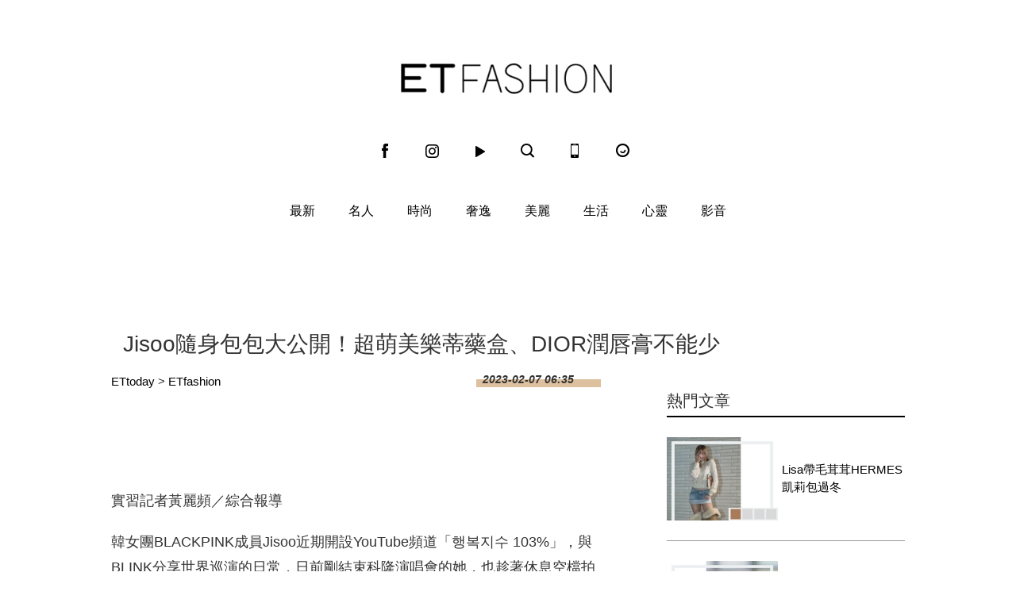

--- FILE ---
content_type: text/html; charset=utf-8
request_url: https://fashion.ettoday.net/news/2432992?redirect=1
body_size: 12435
content:

<!doctype html>
<html lang="zh-Hant-TW" prefix="og:http://ogp.me/ns#" itemscope itemtype="http://schema.org/NewsArticle">
<head>
<!--網頁基本meta data-->

    <title>Jisoo隨身包包大公開！超萌美樂蒂藥盒、DIOR潤唇膏不能少 | ET Fashion | ETtoday新聞雲</title>
    <link rel="canonical"  itemprop="mainEntityOfPage" href="https://fashion.ettoday.net/news/2432992"/>
    <meta property="og:url" itemprop="url" content="https://fashion.ettoday.net/news/2432992" />
    <meta property="og:title" itemprop="name" content="Jisoo隨身包包大公開！超萌美樂蒂藥盒、DIOR潤唇膏不能少 | ET Fashion | ETtoday新聞雲"/>
    <meta property="og:image" itemprop="image" content="https://cdn2.ettoday.net/images/6833/e6833870.jpg"/>
    <meta property="og:type" content="article"/>
    <meta name="description" content="韓女團BLACKPINK成員Jisoo近期開設YouTube頻道「행복지수 103%」，日前剛結束科隆演唱會的她，也趁著休息空檔拍攝VLOG，其中更公開展示包包裡的隨身小物，快一起來看看Jisoo的包包究竟有什麼東西呢！(Jisoo,BLACKPINK,DIOR,VLOG)" />
    <meta property="og:description" itemprop="description" content="韓女團BLACKPINK成員Jisoo近期開設YouTube頻道「행복지수 103%」，日前剛結束科隆演唱會的她，也趁著休息空檔拍攝VLOG，其中更公開展示包包裡的隨身小物，快一起來看看Jisoo的包包究竟有什麼東西呢！"/>

    <!-- 新聞資訊(系統站內頁專用) 開始 -->
    <meta name="section"  property="article:section" content="時尚"/>
	    <meta name="subsection" itemprop="articleSection" content="美麗"/>
    <meta name="pubdate" itemprop="dateCreated" itemprop="datePublished" property="article:published_time" content="2023-02-07T06:35:00+08:00"/>
    <meta name="lastmod" itemprop="dateModified" http-equiv="last-modified" content="2023-02-06T14:44:54+08:00"/>
    <meta name="author" content="ETtoday新聞雲"/>
    <meta property="article:author" content="https://www.facebook.com/ETFashion.tw"/>
    <meta name="source" itemprop="author" content="ET Fashion"/>
    <meta name="dcterms.rightsHolder" content="ETtoday新聞雲">
    <meta name="news_keywords" itemprop="keywords" content="Jisoo,BLACKPINK,DIOR,VLOG">
    <!-- 新聞資訊(系統站內頁專用) 結束 -->

    <meta name="popIn:isCrawling" content="yes"/>




	<!-- JSON-LD(系統站內頁專用) 開始 -->
	<script type="application/ld+json">
	{
	  "@context": "https://schema.org",
	  "@type": "NewsArticle",
	  "mainEntityOfPage":"https://fashion.ettoday.net/news/2432992",
	  "headline": "Jisoo隨身包包大公開！超萌美樂蒂藥盒、DIOR潤唇膏不能少",
	  "url": "https://fashion.ettoday.net/news/2432992",
	  "thumbnailUrl": "https://cdn2.ettoday.net/images/6833/e6833870.jpg",
	  "articleSection":"時尚",
	  "creator": ["2879-黃麗頻", "2879"],
	  "image":{
	  "@type":"ImageObject",
	  "url":"https://cdn2.ettoday.net/images/6833/e6833870.jpg"
	  },
	  "dateCreated": "2023-02-07T06:35:00+08:00",
	  "datePublished": "2023-02-07T06:35:00+08:00",
	  "dateModified": "2023-02-06T14:44:54+08:00",
	  "publisher": {
	  "@type": "Organization",
	  "name": "ETtoday新聞雲",
	  "logo": {
	  "@type": "ImageObject",
	  "url": "https://cdn2.ettoday.net/style/fashion2015/images/push.jpg"
	  }
	  },
	  "author":{
	  "@type":"Organization",
	  "name":"ETtoday新聞雲",
	  "url":"https://www.ettoday.net/"
	  },
	  "speakable":{
           "@type": "SpeakableSpecification",
           "xpath": [
               "/html/head/meta[@property='og:title']/@content",
               "/html/head/meta[@property='og:description']/@content"
               ]
       },
	  "keywords":["Jisoo","BLACKPINK","DIOR","VLOG"],
	  "description": "韓女團BLACKPINK成員Jisoo近期開設YouTube頻道「행복지수 103%」，日前剛結束科隆演唱會的她，也趁著休息空檔拍攝VLOG，其中更公開展示包包裡的隨身小物，快一起來看看Jisoo的包包究竟有什麼東西呢！(Jisoo,BLACKPINK,DIOR,VLOG)"
	}
	</script>
	<!-- JSON-LD(系統站內頁專用) 結束 -->






    <!-- ☆☆☆以下為所有網頁共用  開始☆☆☆ -->
    <!-- search頁或tag頁或編採不給搜尋引擎蒐錄 開始 -->
    <meta name="robots" content="noindex,nofollow,noarchive"/>
<!-- search頁或tag頁或編採不給搜尋引擎蒐錄 結束 -->

<meta http-equiv="Content-Type" content="text/html" charset="utf-8" />
<meta http-equiv="Content-Language" content="zh-TW" />
<link rel="apple-touch-icon" sizes="180x180" href="https://cdn2.ettoday.net/style/fashion2015/images/touch-icon.png" />
<link rel="shortcut icon" sizes="192x192" href="https://cdn2.ettoday.net/style/fashion2015/images/touch-icon.png" />
<link rel="alternate" type="application/rss+xml" title="ETtoday《時尚新聞》" href="https://feeds.feedburner.com/ettoday/fashion" />


<!-- ★社群分享專用 開始★ -->
<meta property="og:locale" content="zh_TW" />
<meta property="fb:app_id" content="146858218737386"/>
<meta property="og:site_name" name="application-name" content="ET Fashion"/>
<meta property="article:publisher" content="https://www.facebook.com/ETFashion.tw" />
<!-- ★社群分享專用 結束★-->


<!-- ★CSS、JS開始★ -->
<link rel="stylesheet" type="text/css" href="https://cdn2.ettoday.net/style/penname2016/css/pen_name.css">
<link rel="stylesheet" type="text/css" href="https://cdn2.ettoday.net/style/fashion2015/css/style.css">
<script src="https://cdn2.ettoday.net/style/fashion2015/js/jquery.3.5.1.min.js"></script>
<script src="https://cdn2.ettoday.net/style/fashion2015/js/glightbox.js"></script>
<script src="https://cdn2.ettoday.net/style/fashion2015/js/jquery_bxslider/jquery.bxslider.js"></script>
<script src="https://cdn2.ettoday.net/style/fashion2015/js/jquery.cookie.js"></script>
<script src="https://cdn2.ettoday.net/style/fashion2015/js/jquery.lazyload.min.js"></script>
<script src="https://cdn2.ettoday.net/style/fashion2015/js/common.js"></script>
<script src="https://cdn2.ettoday.net/style/penname2016/js/pen_name_m.js"></script>
<!-- ★CSS、JS結束★ -->

<!-- ★dns-prefetch 開始★ -->
<link rel="dns-prefetch" href="//ad.ettoday.net">
<link rel="dns-prefetch" href="//ad1.ettoday.net">
<link rel="dns-prefetch" href="//ad2.ettoday.net">
<link rel="dns-prefetch" href="//cache.ettoday.net">
<link rel="dns-prefetch" href="//static.ettoday.net">
<link rel="dns-prefetch" href="//cdn1.ettoday.net">
<link rel="dns-prefetch" href="//cdn2.ettoday.net">
<!-- ★dns-prefetch 結束★ -->

<!-- ★流量統計碼 開始★ -->
<!-- DFP code -->
<script type="text/javascript" src="https://cdn2.ettoday.net/dfp/dfp-gpt.js"></script>
<!-- ★流量統計碼 結束★ -->

<!-- Google Tag Manager 開始 -->
<!--GTM DataLayer 開始-->
<script>
    dataLayer = [{
        'csscode':'fashion',
        'page-id':'2432992',
        'category-id':'30',
        'category-name1':'時尚',
        'category-name2':'美麗',
        'dept-name':'時尚消費中心',
        'author-id':'2879',
        'author-name':'黃麗頻',
        'video-id':'', //影片ID
        'video-category-id':'', //影片類別ID
        'album-id':'', //圖集ID
        'album-category-id':'', //圖集類別ID
        'readtype':'PC'
    }];
</script>
<!--GTM DataLayer 結束-->
<script>
    (function(w,d,s,l,i){w[l]=w[l]||[];w[l].push({'gtm.start':
    new Date().getTime(),event:'gtm.js'});var f=d.getElementsByTagName(s)[0],
    j=d.createElement(s),dl=l!='dataLayer'?'&l='+l:'';j.async=true;j.src=
    'https://www.googletagmanager.com/gtm.js?id='+i+dl;f.parentNode.insertBefore(j,f);
    })(window,document,'script','dataLayer','GTM-KDZLGLS');
</script>
<!-- Google Tag Manager 結束 -->

<!-- Global site tag (gtag.js) - Google Analytics 開始 -->
<script async src="https://www.googletagmanager.com/gtag/js?id=G-JQNDWD28RZ"></script>
<script>
    window.dataLayer = window.dataLayer || [];
    function gtag() {dataLayer.push(arguments);}
    gtag('js', new Date());
</script>
<!-- Global site tag (gtag.js) - Google Analytics 結束 -->    <!-- ☆☆☆以上為所有網頁共用  結束☆☆☆ -->

	<!-- dmp.js 開始 -->
	<script>
	var dmp_event_property  ="fashion";
	var dmp_id              ="2432992";
	var dmp_name            ="Jisoo隨身包包大公開！超萌美樂蒂藥盒、DIOR潤唇膏不能少";
	var dmp_keywords        ="Jisoo,BLACKPINK,DIOR,VLOG";
	var dmp_publish_date    ="2023-02-07 06:35:00";
	var dmp_modified_date   ="2023-02-06 14:44:54";
	var dmp_category_id_list="30_161";
	var dmp_is_editor_rec   ="0";
	var dmp_et_token        ="bd81f7ca6448ece8a4acaa77fcde0c5a";
	var dmp_event_id        ="";
	</script>
	<script src="//cdn2.ettoday.net/jquery/dmp/news.js"></script>
	<!-- dmp.js 結束 -->

    <!-- BigData Start -->
        <!-- BigData End -->

</head>

<body id="fashion" class="news-page news-2432992">

<!--FB 開始-->
<div id="fb-root"></div><!--FB 結束-->
<!-- FB Quote 選取文字分享 開始-->
<div class="fb-quote"></div>
<!-- FB Quote 選取文字分享 結束-->

<!--wrapper 開始-->
<div class="wrapper">
<!-- 模組 新聞內頁 分享按鈕 開始 -->
    <div id="et_sticky_pc">
      <ul>
            <li><a class="btn logo" href="https://fashion.ettoday.net/" title="回首頁">回首頁</a></li>
            <li><a class="btn fb" href="javascript:;" onclick="window.open('//www.facebook.com/sharer/sharer.php?u='+encodeURIComponent('https://fashion.ettoday.net/news/2432992?from=pc-newsshare-fb-fixed'),'facebook-share-dialog','width=626,height=436');" title="facebook">facebook</a></li>
            <li><a class="btn line" href="javascript:;" onclick="window.open('https://social-plugins.line.me/lineit/share?url='+encodeURIComponent('https://fashion.ettoday.net/news/2432992')+'?from=pc-newsshare-line-fixed','LINE','width=626,height=500');return false;" title="LINE">LINE</a></li>
            <li><a class="btn twitter" href="javascript:;" onclick="window.open('https://twitter.com/intent/tweet?text='+encodeURIComponent('Jisoo隨身包包大公開！超萌美樂蒂藥盒、DIOR潤唇膏不能少')+'&url=https://fashion.ettoday.net/news/2432992?from=pc-newsshare-twitter-fixed','Twittes','width=626,height=436');return false;" title="Twitter">Twitter</a></li>
            <li><a class="btn link" href="javascript:;" title="複製連結">複製連結</a></li>
        </ul>
    </div>
<!-- 模組 新聞內頁 分享按鈕 結束 -->
    <!-- 轟天雷／凱旋門 start-->
        <div class="top-sky">
    <script language="JavaScript" type="text/javascript">
    <!-- <![CDATA[
        var ts = Math.random();
        document.write('<scr' + 'ipt language="JavaScript" type="text/javascript" src="//ad1.ettoday.net/ads.php?bid=fashion_thunder&rr='+ ts +'"></scr' + 'ipt>');
    // ]]> -->
    </script>
    </div>
	<!-- 雙門簾廣告 start -->
	<div class="twin-curtain">
    <script language="JavaScript" type="text/javascript">
    <!-- <![CDATA[
        var ts = Math.random();
        document.write('<scr' + 'ipt language="JavaScript" type="text/javascript" src="https://ad1.ettoday.net/ads.php?bid=fashion_curtain&rr='+ ts +'"></scr' + 'ipt>');
    // ]]> -->
    </script>
	</div>
	<!-- 雙門簾廣告  end -->    <!-- 轟天雷／凱旋門 end-->

    <!--header 開始-->
    <div class="header clearfix">
    <!--inner 開始-->
    <div class="inner">
        <!--topbar 開始-->
        <h2><a class="main_logo" href="/" title="回首頁">ET Fashion</a></h2>
        <!--選單 開始-->
		<div class="nav_2">
			<a href="https://www.facebook.com/ETFashion.tw/" target="_blank" title="Facebook"><em class="icon_1">fb</em></a>
			<a href="https://www.instagram.com/et.fashion/" target="_blank" title="Instagram"><em class="icon_2">ig</em></a>
			<a href="https://fashion.ettoday.net/video/"><em class="icon_3" title="影音">video</em></a>
			<a id="search" href="javascript:void(0)"><em class="icon_5" title="search">search</em></a>
			<a href="#" onclick="location.replace('https://www.ettoday.net/changeReadType.php?rtype=0&rurl=https%3A%2F%2Ffashion.ettoday.net%2Fnews%2F2432992%3Fredirect%3D1');"><em class="icon_6" title="手機板">mobile</em></a>
			<a href="https://www.ettoday.net/" target="_blank"><em class="icon_4" title="ETtoday">ETtoday</em></a>
		</div>
        <!--選單 結束-->
        <!-- 搜尋 開始 -->
		<div class="search_box">
			<div id="searchclose"></div>
			<form method="get" action="/search.phtml" id="search">
				<input class="keyword" type="text" name="keywords" placeholder="尋找時尚">
			</form>
		</div>
        <!-- 搜尋 結束 -->
    </div>
    <!--inner 結束-->
</div>

<script>
// 送出搜尋
$(function(){
	$('.keyword').keypress(function (e) {
		if (e.which == 13) {
			$( "#search" ).submit();
		}
	});
});
</script>


    <!--header 結束-->

    <!--主選單 nav_1 開始-->
    
<!--主選單 nav_1 開始-->
<div class="nav_1">
    <ul>
        
        <!--組-->
        <li class="">
            <a href="/focus/最新" >最新</a>
        </li>
        <!--組-->
        
        <!--組-->
        <li class="">
            <a href="/focus/名人" >名人</a>
        </li>
        <!--組-->
        
        <!--組-->
        <li class="">
            <a href="/focus/時尚" >時尚</a>
        </li>
        <!--組-->
        
        <!--組-->
        <li class="">
            <a href="/focus/奢逸" >奢逸</a>
        </li>
        <!--組-->
        
        <!--組-->
        <li class="">
            <a href="/focus/美麗" >美麗</a>
        </li>
        <!--組-->
        
        <!--組-->
        <li class="">
            <a href="/focus/生活" >生活</a>
        </li>
        <!--組-->
        
        <!--組-->
        <li class="">
            <a href="/focus/心靈" >心靈</a>
        </li>
        <!--組-->
                <li class="">
            <a href="/video">影音</a>
        </li>
    </ul>
</div>
<!--主選單 nav_1 結束-->    <!--主選單 nav_1 結束-->

    <!--container 開始-->
    <div class="container">

        <!--r3 開始-->
        <div class="r3">
            <!--c1 開始-->
            <div class="c1">
                <!--網站logo 列印時出現 開始--> 
                <div class="site_logo" style="display:none;">
                <img src="//cdn2.ettoday.net/style/fashion2015/images/logo_print.jpg"/>
                </div>
                <!--網站logo 列印時出現 結束-->
                <!--超級大橫幅 970x90 開始-->
                            <div class="ad ad_970x90">
                <script language="JavaScript" type="text/javascript">
                <!-- <![CDATA[
                    var ts = Math.random();
                    document.write('<scr' + 'ipt language="JavaScript" type="text/javascript" src="//ad.ettoday.net/ads.php?bid=fashion_970x90&rr='+ ts +'"></scr' + 'ipt>');
                // ]]> -->
                </script>
            </div>                <!--超級大橫幅 970x90 結束-->

                <!--麵包屑 開始-->
                <div class="menu_bread_crumb clearfix" style="display:none;" >
                    <a href="/">首頁</a><span>&gt;</span>
                    <em>最新</em>
                </div>

              <header><h1 class="title_article" itemprop="headline">Jisoo隨身包包大公開！超萌美樂蒂藥盒、DIOR潤唇膏不能少</h1></header>
            </div>
            <!--c1 結束-->
        </div>
        <!--r3 結束-->

        
        <!--r2 開始-->
        <div class="r2">
            <!--主欄 開始-->
            <div class="c1">


				<!-- breadcrumb_box-->
				<div class="breadcrumb_box clearfix">
					<!--麵包屑 開始-->
					<div class="part_breadcrumb" itemscope itemtype="//schema.org/BreadcrumbList">
						<!-- 第一層 開始 -->
						<div itemscope itemtype="//schema.org/ListItem" itemprop="itemListElement">
							<a itemscope itemtype="//schema.org/Thing" itemprop="item" href="https://www.ettoday.net/" id="https://www.ettoday.net/">
								<span itemprop="name">ETtoday</span>
							</a>
							<meta itemprop="position" content="1" />
						</div>
						<!-- 第一層 結束 -->
						&gt;
						<!-- 第二層 開始 -->
						<div itemscope itemtype="//schema.org/ListItem" itemprop="itemListElement">
							<a itemscope itemtype="//schema.org/Thing" itemprop="item" href="https://fashion.ettoday.net/" id="https://fashion.ettoday.net/">
								<span itemprop="name">ETfashion</span>
							</a>
							<meta itemprop="position" content="2" />
						</div>
						<!-- 第二層 結束 -->
					</div>
					<!--麵包屑 結束-->
					<!--時間-->
					<time class="date" itemprop="datePublished" datetime="2023-02-07T06:35:00+08:00">2023-02-07 06:35</time>
					<!--時間-->
				</div>
				<!-- breadcrumb_box 結束-->


              <!--文章 開始-->
              <div class="subject_article">
				<article>

<!--各頻道PC 文首分享 開始--> 
<!--模組 et_social_1 開始-->
<div class="et_social_1">
	<!-------成人警告 開始----------->
		<!-------成人警告 結束----------->

	<!-- menu 開始 -->
		<!-- <div class="menu">
	</div> -->
		<!-- menu 結束 -->
</div>
<!--模組 et_social_1 結束-->
 
<!--各頻道PC 文首分享 結束--> 

                  <!--本文 開始-->
                  <div class="story" itemprop="articleBody">
                                    <p>實習記者黃麗頻／綜合報導</p>
<p>韓女團BLACKPINK成員Jisoo近期開設YouTube頻道「행복지수 103%」，與BLINK分享世界巡演的日常，日前剛結束科隆演唱會的她，也趁著休息空檔拍攝VLOG，其中更公開展示包包裡的隨身小物，快一起來看看Jisoo的包包究竟有什麼東西呢！</p>
<p><img src="//cdn2.ettoday.net/images/6833/6833860.jpg" alt="▲Jisoo隨身包包大公開！（圖／翻攝自YouTube／행복지수 103%）" width="600" height="375" /></p>
<p><img src="//cdn2.ettoday.net/images/6833/6833862.jpg" alt="▲Jisoo隨身包包大公開！（圖／翻攝自YouTube／행복지수 103%）" width="600" height="375" /></p>
<p><strong>▲身為三麗鷗家族的狂粉，美樂蒂藥盒是「堅定取向」（圖／翻攝自YouTube／행복지수 103%，下同）</strong></p>
<p>身為三麗鷗家族的狂粉，美樂蒂藥盒絕對是Jisoo的堅定取向，更俏皮展示藥盒上的使用痕跡，針對藥盒，她分享道：「平常會從家裡準備一些常備藥，以便不時之需。」</p>
<p><img src="//cdn2.ettoday.net/images/6833/6833863.jpg" alt="▲Jisoo隨身包包大公開！（圖／翻攝自YouTube／행복지수 103%）" width="600" height="375" /></p>
<p><img src="//cdn2.ettoday.net/images/6833/6833864.jpg" alt="▲Jisoo隨身包包大公開！（圖／翻攝自YouTube／행복지수 103%）" width="600" height="375" /></p>
<p><strong>▲因為接髮的關係，Jisoo會隨身攜帶髮飾，方便整理頭髮。</strong></p>
<p>Jisoo包包裡的第二樣必需品則是「髮飾」，她提到：「最近因為接了髮，頭髮變很長。」自己也不太會整理，所以造型師就準備了一些橡皮筋，方便她紮起辮子，此外，Jisoo有時候會將頭髮紮成馬尾，而髮圈竟然也是「HELLO KITTY」，足以看出她對凱蒂貓的熱愛！</p>
<p><img src="//cdn2.ettoday.net/images/6833/6833865.jpg" alt="▲Jisoo隨身包包大公開！（圖／翻攝自YouTube／행복지수 103%）" width="600" height="375" /></p>
<p><img src="//cdn2.ettoday.net/images/6833/6833866.jpg" alt="▲Jisoo隨身包包大公開！（圖／翻攝自YouTube／행복지수 103%）" width="600" height="375" /></p>
<p><strong>▲Ros&eacute;在巴賽隆納買給Jisoo的「兔子鑰匙圈」，讓她愛不釋手。</strong></p>
<p>接下來，Jisoo分享團員Ros&eacute;在巴賽隆納買給她的「兔子鑰匙圈」，可愛的模樣讓Jisoo愛不釋手；而身為DIOR全球品牌大使，Jisoo的包包怎麼會少了經典的潤唇膏呢？她透露，平常會在包包放置「一深、一淺」兩隻唇膏，方便各場合使用，最後Jisoo也表示：「這次的包包比較小，下次背大包包的話，會再拍一次！」想必BLINK已經期待不已啦！</p>
<p><img src="//cdn2.ettoday.net/images/6833/6833867.jpg" alt="▲Jisoo隨身包包大公開！（圖／翻攝自YouTube／행복지수 103%）" width="600" height="375" /></p>
<p><strong>▲身為DIOR的全球品牌大使，Jisoo的包包不會缺少經典的潤唇膏！</strong></p>
<blockquote class="instagram-media" data-instgrm-permalink="https://www.instagram.com/reel/Cm8uKT3K3RH/?utm_source=ig_embed&amp;utm_campaign=loading" data-instgrm-version="14" style=" background:#FFF; border:0; border-radius:3px; box-shadow:0 0 1px 0 rgba(0,0,0,0.5),0 1px 10px 0 rgba(0,0,0,0.15); margin: 1px; max-width:540px; min-width:326px; padding:0; width:99.375%; width:-webkit-calc(100% - 2px); width:calc(100% - 2px);">
<div style="padding:16px;"><a href="https://www.instagram.com/reel/Cm8uKT3K3RH/?utm_source=ig_embed&amp;utm_campaign=loading" style=" background:#FFFFFF; line-height:0; padding:0 0; text-align:center; text-decoration:none; width:100%;" target="_blank">
<div style=" display: flex; flex-direction: row; align-items: center;">
<div style="background-color: #F4F4F4; border-radius: 50%; flex-grow: 0; height: 40px; margin-right: 14px; width: 40px;">&nbsp;</div>
<div style="display: flex; flex-direction: column; flex-grow: 1; justify-content: center;">
<div style=" background-color: #F4F4F4; border-radius: 4px; flex-grow: 0; height: 14px; margin-bottom: 6px; width: 100px;">&nbsp;</div>
<div style=" background-color: #F4F4F4; border-radius: 4px; flex-grow: 0; height: 14px; width: 60px;">&nbsp;</div>
</div>
</div>
<div style="padding: 19% 0;">&nbsp;</div>
<div style="display:block; height:50px; margin:0 auto 12px; width:50px;"><svg width="50px" height="50px" viewbox="" version="1.1" xmlns="https://www.w3.org/2000/svg" xmlns:xlink="https://www.w3.org/1999/xlink"><g stroke="none" stroke-width="1" fill="none" fill-rule="evenodd"><g transform="translate(-511.000000, -20.000000)" fill="#000000"><g>
<path d="M556.869,30.41 C554.814,30.41 553.148,32.076 553.148,34.131 C553.148,36.186 554.814,37.852 556.869,37.852 C558.924,37.852 560.59,36.186 560.59,34.131 C560.59,32.076 558.924,30.41 556.869,30.41 M541,60.657 C535.114,60.657 530.342,55.887 530.342,50 C530.342,44.114 535.114,39.342 541,39.342 C546.887,39.342 551.658,44.114 551.658,50 C551.658,55.887 546.887,60.657 541,60.657 M541,33.886 C532.1,33.886 524.886,41.1 524.886,50 C524.886,58.899 532.1,66.113 541,66.113 C549.9,66.113 557.115,58.899 557.115,50 C557.115,41.1 549.9,33.886 541,33.886 M565.378,62.101 C565.244,65.022 564.756,66.606 564.346,67.663 C563.803,69.06 563.154,70.057 562.106,71.106 C561.058,72.155 560.06,72.803 558.662,73.347 C557.607,73.757 556.021,74.244 553.102,74.378 C549.944,74.521 548.997,74.552 541,74.552 C533.003,74.552 532.056,74.521 528.898,74.378 C525.979,74.244 524.393,73.757 523.338,73.347 C521.94,72.803 520.942,72.155 519.894,71.106 C518.846,70.057 518.197,69.06 517.654,67.663 C517.244,66.606 516.755,65.022 516.623,62.101 C516.479,58.943 516.448,57.996 516.448,50 C516.448,42.003 516.479,41.056 516.623,37.899 C516.755,34.978 517.244,33.391 517.654,32.338 C518.197,30.938 518.846,29.942 519.894,28.894 C520.942,27.846 521.94,27.196 523.338,26.654 C524.393,26.244 525.979,25.756 528.898,25.623 C532.057,25.479 533.004,25.448 541,25.448 C548.997,25.448 549.943,25.479 553.102,25.623 C556.021,25.756 557.607,26.244 558.662,26.654 C560.06,27.196 561.058,27.846 562.106,28.894 C563.154,29.942 563.803,30.938 564.346,32.338 C564.756,33.391 565.244,34.978 565.378,37.899 C565.522,41.056 565.552,42.003 565.552,50 C565.552,57.996 565.522,58.943 565.378,62.101 M570.82,37.631 C570.674,34.438 570.167,32.258 569.425,30.349 C568.659,28.377 567.633,26.702 565.965,25.035 C564.297,23.368 562.623,22.342 560.652,21.575 C558.743,20.834 556.562,20.326 553.369,20.18 C550.169,20.033 549.148,20 541,20 C532.853,20 531.831,20.033 528.631,20.18 C525.438,20.326 523.257,20.834 521.349,21.575 C519.376,22.342 517.703,23.368 516.035,25.035 C514.368,26.702 513.342,28.377 512.574,30.349 C511.834,32.258 511.326,34.438 511.181,37.631 C511.035,40.831 511,41.851 511,50 C511,58.147 511.035,59.17 511.181,62.369 C511.326,65.562 511.834,67.743 512.574,69.651 C513.342,71.625 514.368,73.296 516.035,74.965 C517.703,76.634 519.376,77.658 521.349,78.425 C523.257,79.167 525.438,79.673 528.631,79.82 C531.831,79.965 532.853,80.001 541,80.001 C549.148,80.001 550.169,79.965 553.369,79.82 C556.562,79.673 558.743,79.167 560.652,78.425 C562.623,77.658 564.297,76.634 565.965,74.965 C567.633,73.296 568.659,71.625 569.425,69.651 C570.167,67.743 570.674,65.562 570.82,62.369 C570.966,59.17 571,58.147 571,50 C571,41.851 570.966,40.831 570.82,37.631"></path>
</g></g></g></svg></div>
<div style="padding-top: 8px;">
<div style=" color:#3897f0; font-family:Arial,sans-serif; font-size:14px; font-style:normal; font-weight:550; line-height:18px;">在 Instagram 查看這則貼文</div>
</div>
<div style="padding: 12.5% 0;">&nbsp;</div>
<div style="display: flex; flex-direction: row; margin-bottom: 14px; align-items: center;">
<div>
<div style="background-color: #F4F4F4; border-radius: 50%; height: 12.5px; width: 12.5px; transform: translateX(0px) translateY(7px);">&nbsp;</div>
<div style="background-color: #F4F4F4; height: 12.5px; transform: rotate(-45deg) translateX(3px) translateY(1px); width: 12.5px; flex-grow: 0; margin-right: 14px; margin-left: 2px;">&nbsp;</div>
<div style="background-color: #F4F4F4; border-radius: 50%; height: 12.5px; width: 12.5px; transform: translateX(9px) translateY(-18px);">&nbsp;</div>
</div>
<div style="margin-left: 8px;">
<div style=" background-color: #F4F4F4; border-radius: 50%; flex-grow: 0; height: 20px; width: 20px;">&nbsp;</div>
<div style=" width: 0; height: 0; border-top: 2px solid transparent; border-left: 6px solid #f4f4f4; border-bottom: 2px solid transparent; transform: translateX(16px) translateY(-4px) rotate(30deg)">&nbsp;</div>
</div>
<div style="margin-left: auto;">
<div style=" width: 0px; border-top: 8px solid #F4F4F4; border-right: 8px solid transparent; transform: translateY(16px);">&nbsp;</div>
<div style=" background-color: #F4F4F4; flex-grow: 0; height: 12px; width: 16px; transform: translateY(-4px);">&nbsp;</div>
<div style=" width: 0; height: 0; border-top: 8px solid #F4F4F4; border-left: 8px solid transparent; transform: translateY(-4px) translateX(8px);">&nbsp;</div>
</div>
</div>
<div style="display: flex; flex-direction: column; flex-grow: 1; justify-content: center; margin-bottom: 24px;">
<div style=" background-color: #F4F4F4; border-radius: 4px; flex-grow: 0; height: 14px; margin-bottom: 6px; width: 224px;">&nbsp;</div>
<div style=" background-color: #F4F4F4; border-radius: 4px; flex-grow: 0; height: 14px; width: 144px;">&nbsp;</div>
</div>
</a>
<p style=" color:#c9c8cd; font-family:Arial,sans-serif; font-size:14px; line-height:17px; margin-bottom:0; margin-top:8px; overflow:hidden; padding:8px 0 7px; text-align:center; text-overflow:ellipsis; white-space:nowrap;"><a href="https://www.instagram.com/reel/Cm8uKT3K3RH/?utm_source=ig_embed&amp;utm_campaign=loading" style=" color:#c9c8cd; font-family:Arial,sans-serif; font-size:14px; font-style:normal; font-weight:normal; line-height:17px; text-decoration:none;" target="_blank">Dior Beauty Official（@diorbeauty）分享的貼文</a></p>
</div>
</blockquote> <script async src="//www.instagram.com/embed.js"></script>                  </div>
                  <!--本文 結束-->
<img src="https://www.ettoday.net/source/et_track.php7" width="0" height="0" style="display:none;">
                    


                    

                  

                                                      <!--關鍵字 開始-->
                  <div class="part_keyword">
                      <p>關鍵字：</p>
                                            <a href="//fashion.ettoday.net/tag.phtml?tag=Jisoo" target="_blank">Jisoo</a>,                                            <a href="//fashion.ettoday.net/tag.phtml?tag=BLACKPINK" target="_blank">BLACKPINK</a>,                                            <a href="//fashion.ettoday.net/tag.phtml?tag=DIOR" target="_blank">DIOR</a>,                                            <a href="//fashion.ettoday.net/tag.phtml?tag=VLOG" target="_blank">VLOG</a>                                        </div>
                  <!--關鍵字 結束-->
                  
<!--各頻道PC 文末分享 開始--> 
<!--模組 et_social_2、et_social_3 共用 CSS 開始-->
<link rel="stylesheet" href="https://cdn2.ettoday.net/style/et_common/css/social_sharing_2.css">
<!--模組 et_social_2、et_social_3 共用 CSS 結束-->

<!--模組 et_social_2 開始-->
<div class="et_social_2">
	<p>分享給朋友：</p>
	<!-- menu 開始 -->
	<div class="menu">
				<a href="javascript:;" onclick="window.open('https://www.facebook.com/sharer/sharer.php?u='+encodeURIComponent('https://fashion.ettoday.net/news/2432992')+'?from=pc-newsshare-fb','facebook-share-dialog','width=626,height=436');return false;" class="facebook" title="分享到Facebook"></a>
		<a href="javascript:;" onclick="window.open('https://social-plugins.line.me/lineit/share?url='+encodeURIComponent('https://fashion.ettoday.net/news/2432992')+'?from=pc-newsshare-line','LINE','width=626,height=500');return false;" class="line" title="分享到LINE"></a>
		<a href="javascript:;" onclick="window.open('https://twitter.com/intent/tweet?text='+encodeURIComponent('Jisoo隨身包包大公開！超萌美樂蒂藥盒、DIOR潤唇膏不能少')+'&url=https://fashion.ettoday.net/news/2432992?from=pc-newsshare-twitter','Twittes','width=626,height=436');return false;" class="x" title="分享到X"></a>
				<a class="copy-link" title="複製連結"></a>
		<a class="print" onclick="window.print();" title="列印本頁"></a> 
				<a class="message scrollgo" title="點我留言" rel=".fb-comments"></a>
			</div>
	<!-- menu 結束 -->
</div>
<!--模組 et_social_2 結束-->

<!--模組 et_social_3 開始-->
<div class="et_social_3">
	<p>追蹤我們：</p>
	<!-- menu 開始 -->
	<div class="menu">
		<a href="https://www.facebook.com/ETFashion.tw" class="facebook" title="追蹤Facebook粉絲團" target="_blank"></a>
		<a href="https://www.youtube.com/user/ettoday" class="youtube" title="訂閱YouTube" target="_blank"></a>
		<a href="https://www.instagram.com/et.fashion" class="instagram" title="追蹤IG" target="_blank"></a>
		<a href="https://line.me/R/ti/p/%40ETtoday" class="line" title="加LINE好友" target="_blank"></a>
		<a href="https://twitter.com/ettodaytw" class="x" title="追蹤X" target="_blank"></a>
		<a href="https://t.me/ETtodaynews" class="telegram" title="追蹤Telegram" target="_blank"></a>
	</div>
	<!-- menu 結束 -->
</div>
<!--模組 et_social_3 結束-->
 
<!--各頻道PC 文末分享 結束--> 

<p class="note">※本文版權所有，非經授權，不得轉載。<a href="https://www.ettoday.net/member/clause_copyright.php" target="_blank">[ETtoday著作權聲明]</a>※</p> 

				</article>
              </div>
              <!--文章 結束-->

              <!-- 內頁橫幅 start-->
              <div class="ad ad_650x80">
                  <script language="JavaScript" type="text/javascript">
                        var ts = Math.random();
                        document.write('<scr' + 'ipt language="JavaScript" type="text/javascript" src="//ad.ettoday.net/ads.php?bid=fashion_banner_middle&rr='+ ts +'"></scr' + 'ipt>');
                 </script>
              </div>
              <!--  內頁橫幅 end-->


              
            </div>
            <!--主欄 結束-->
            <!--側欄 開始-->
            <div class="c2">
    <!--巨幅_上_300x250 開始-->
    <div class="ad ad_300x250">
        <script language="JavaScript" type="text/javascript">
        
            var ts = Math.random();
            document.write('<scr' + 'ipt language="JavaScript" type="text/javascript" src="//ad2.ettoday.net/ads.php?bid=fashion_300x250_top&rr='+ ts +'"></scr' + 'ipt>');
       
        </script>
    </div>
    <!--巨幅_上_300x250 結束-->

    <div class="sidebar-hot-news">
    <!--標題1-->
    <h3 class="part_title_1">
        <span>熱門文章</span>
    </h3>
    <!--標題1-->

    
            <!-- 熱門文章(1) start-->
        <script language="JavaScript" type="text/javascript">
        
            var ts = Math.random();
            document.write('<scr' + 'ipt language="JavaScript" type="text/javascript" src="//ad2.ettoday.net/ads.php?bid=fashion_140x105_1&rr='+ ts +'"></scr' + 'ipt>');
       
        </script>
        <!-- 熱門文章(1) end-->
                        <!--組-->

		<div class="part_pictxt_1">
			<a class="pic" href="https://fashion.ettoday.net/news/3094887" target="_blank">
				<img title="Lisa帶毛茸茸HERMES凱莉包過冬" alt="Lisa帶毛茸茸HERMES凱莉包過冬" src="https://cdn2.ettoday.net/style/misc/loading_300x225.gif" data-original="//cdn1.ettoday.net/img/paste/67/67462.jpg"/>
			</a>
			<h3>
				<a title="Lisa帶毛茸茸HERMES凱莉包過冬" href="https://fashion.ettoday.net/news/3094887" target="_blank" >Lisa帶毛茸茸HERMES凱莉包過冬</a>
			</h3>
		</div>

    <!--組-->
        <!--組-->

		<div class="part_pictxt_1">
			<a class="pic" href="https://fashion.ettoday.net/news/3095242" target="_blank">
				<img title="《黑白大廚》天菜孫鍾元戴52萬元名錶秀品味" alt="《黑白大廚》天菜孫鍾元戴52萬元名錶秀品味" src="https://cdn2.ettoday.net/style/misc/loading_300x225.gif" data-original="//cdn1.ettoday.net/img/paste/67/67472.jpg"/>
			</a>
			<h3>
				<a title="《黑白大廚》天菜孫鍾元戴52萬元名錶秀品味" href="https://fashion.ettoday.net/news/3095242" target="_blank" >《黑白大廚》天菜孫鍾元戴52萬元名錶秀品味</a>
			</h3>
		</div>

    <!--組-->
            <!-- 熱門文章(2) start-->
        <script language="JavaScript" type="text/javascript">
        
              var ts = Math.random();
              document.write('<scr' + 'ipt language="JavaScript" type="text/javascript" src="//ad2.ettoday.net/ads.php?bid=fashion_140x105_2&rr='+ ts +'"></scr' + 'ipt>');
       
        </script>
        <!-- 熱門文章(2) end-->
                        <!--組-->

		<div class="part_pictxt_1">
			<a class="pic" href="https://fashion.ettoday.net/news/3094852" target="_blank">
				<img title="30歲後該懂的5件事：人生沒有標準進度" alt="30歲後該懂的5件事：人生沒有標準進度" src="https://cdn2.ettoday.net/style/misc/loading_300x225.gif" data-original="//cdn1.ettoday.net/img/paste/67/67461.jpg"/>
			</a>
			<h3>
				<a title="30歲後該懂的5件事：人生沒有標準進度" href="https://fashion.ettoday.net/news/3094852" target="_blank" >30歲後該懂的5件事：人生沒有標準進度</a>
			</h3>
		</div>

    <!--組-->
            <!-- 熱門文章(3) start-->
        <script language="JavaScript" type="text/javascript">
        
              var ts = Math.random();
              document.write('<scr' + 'ipt language="JavaScript" type="text/javascript" src="//ad2.ettoday.net/ads.php?bid=fashion_140x105_3&rr='+ ts +'"></scr' + 'ipt>');
       
        </script>
        <!-- 熱門文章(3) end-->
                        <!--組-->

		<div class="part_pictxt_1">
			<a class="pic" href="https://fashion.ettoday.net/news/3094263" target="_blank">
				<img title="三宅一生BaoBao把地圖折進包裡" alt="三宅一生BaoBao把地圖折進包裡" src="https://cdn2.ettoday.net/style/misc/loading_300x225.gif" data-original="//cdn1.ettoday.net/img/paste/67/67473.jpg"/>
			</a>
			<h3>
				<a title="三宅一生BaoBao把地圖折進包裡" href="https://fashion.ettoday.net/news/3094263" target="_blank" >三宅一生BaoBao把地圖折進包裡</a>
			</h3>
		</div>

    <!--組-->
        <!--組-->

		<div class="part_pictxt_1">
			<a class="pic" href="https://fashion.ettoday.net/news/3094469" target="_blank">
				<img title="不想斷捨離了　2026居家關鍵字：混亂真實" alt="不想斷捨離了　2026居家關鍵字：混亂真實" src="https://cdn2.ettoday.net/style/misc/loading_300x225.gif" data-original="//cdn1.ettoday.net/img/paste/67/67474.jpg"/>
			</a>
			<h3>
				<a title="不想斷捨離了　2026居家關鍵字：混亂真實" href="https://fashion.ettoday.net/news/3094469" target="_blank" >不想斷捨離了　2026居家關鍵字：混亂真實</a>
			</h3>
		</div>

    <!--組-->
        <!--組-->

		<div class="part_pictxt_1">
			<a class="pic" href="https://fashion.ettoday.net/news/3077748" target="_blank">
				<img title="旅行打包必學「333時髦穿搭法」" alt="旅行打包必學「333時髦穿搭法」" src="https://cdn2.ettoday.net/style/misc/loading_300x225.gif" data-original="//cdn1.ettoday.net/img/paste/67/67464.jpg"/>
			</a>
			<h3>
				<a title="旅行打包必學「333時髦穿搭法」" href="https://fashion.ettoday.net/news/3077748" target="_blank" >旅行打包必學「333時髦穿搭法」</a>
			</h3>
		</div>

    <!--組-->
        <!--組-->

		<div class="part_pictxt_1">
			<a class="pic" href="https://fashion.ettoday.net/news/3078668" target="_blank">
				<img title="上掀式行李箱爆紅竟和去日本玩有關" alt="上掀式行李箱爆紅竟和去日本玩有關" src="https://cdn2.ettoday.net/style/misc/loading_300x225.gif" data-original="//cdn1.ettoday.net/img/paste/67/67468.jpg"/>
			</a>
			<h3>
				<a title="上掀式行李箱爆紅竟和去日本玩有關" href="https://fashion.ettoday.net/news/3078668" target="_blank" >上掀式行李箱爆紅竟和去日本玩有關</a>
			</h3>
		</div>

    <!--組-->
        <!--組-->

		<div class="part_pictxt_1">
			<a class="pic" href="https://fashion.ettoday.net/news/3078696" target="_blank">
				<img title="天冷做好3件事讓底妝貼膚不卡粉" alt="天冷做好3件事讓底妝貼膚不卡粉" src="https://cdn2.ettoday.net/style/misc/loading_300x225.gif" data-original="//cdn1.ettoday.net/img/paste/67/67463.jpg"/>
			</a>
			<h3>
				<a title="天冷做好3件事讓底妝貼膚不卡粉" href="https://fashion.ettoday.net/news/3078696" target="_blank" >天冷做好3件事讓底妝貼膚不卡粉</a>
			</h3>
		</div>

    <!--組-->
        <!--組-->

		<div class="part_pictxt_1">
			<a class="pic" href="https://fashion.ettoday.net/news/3078655" target="_blank">
				<img title="GD戴的雛菊耳環買得到了" alt="GD戴的雛菊耳環買得到了" src="https://cdn2.ettoday.net/style/misc/loading_300x225.gif" data-original="//cdn1.ettoday.net/img/paste/67/67476.jpg"/>
			</a>
			<h3>
				<a title="GD戴的雛菊耳環買得到了" href="https://fashion.ettoday.net/news/3078655" target="_blank" >GD戴的雛菊耳環買得到了</a>
			</h3>
		</div>

    <!--組-->
        <!--組-->

		<div class="part_pictxt_1">
			<a class="pic" href="https://fashion.ettoday.net/news/3096891" target="_blank">
				<img title="樂高智慧積木有大腦能對話" alt="樂高智慧積木有大腦能對話" src="https://cdn2.ettoday.net/style/misc/loading_300x225.gif" data-original="//cdn1.ettoday.net/img/paste/67/67465.jpg"/>
			</a>
			<h3>
				<a title="樂高智慧積木有大腦能對話" href="https://fashion.ettoday.net/news/3096891" target="_blank" >樂高智慧積木有大腦能對話</a>
			</h3>
		</div>

    <!--組-->
        </div>

    <!-- 大型摩天 start-->
                        <div class="ad ad_300x600">
                        <script language="JavaScript" type="text/javascript">
                            <!-- <![CDATA[
                                var ts = Math.random();
                                document.write('<scr' + 'ipt language="JavaScript" type="text/javascript" src="//ad2.ettoday.net/ads.php?bid=fashion_300x600&rr='+ ts +'"></scr' + 'ipt>');
                            // ]]> -->
                        </script>
                    </div>    <!-- 大型摩天 end-->
        <!--粉絲團  開始-->
    <div class="block block_z clearfix">
        <!--fb 開始-->
        <div class="fb-page" data-href="https://www.facebook.com/ETFashion.tw/" data-tabs="timeline" data-width="300" data-height="400" data-small-header="false" data-adapt-container-width="true" data-hide-cover="false" data-show-facepile="true">
            <div class="fb-xfbml-parse-ignore"><blockquote cite="https://www.facebook.com/ETFashion.tw/"><a href="https://www.facebook.com/ETFashion.tw/">ET Fashion</a></blockquote></div>
        </div>
        <!--fb 結束-->
    </div>
    <!--粉絲團  結束-->
    
</div>            <!--側欄 結束-->
        </div>
        <!--r2 結束-->
        <!--r1 開始-->
        <div class="r1">
            <!--c1 開始-->
            <div class="c1">
              <!--推薦閱讀 block_z 開始-->
              <div class="block block_z">
                  <!--title 開始-->
                  <div class="block_title">
                      <h3 class="part_title_1"><span>推薦閱讀</span></h3>
                  </div>
                  <!--title 結束-->
                  <!--content 開始-->
                  <div class="block_content">
                      <!--area_5 開始-->
                      <div class="area_5 recomm-news full clearfix">
                          <!--左 開始-->
                          <div class="box_1">
                              <!--圖文列表 開始-->
                              <div class="part_pictxt_3">
                                                                <!--組 開始-->
                                  <div class="item">
                                      <a class="pic" href="https://fashion.ettoday.net/news/3102253"><img title="趙麗穎產後大秀性感腹肌　38歲小男孩短髮被封「赫本」" alt="趙麗穎產後大秀性感腹肌　38歲小男孩短髮被封「赫本」" src="https://cdn2.ettoday.net/style/misc/loading_300x225.gif" data-original="https://cdn2.ettoday.net/images/8583/b8583857.jpg" width="400" height="268"/></a>
                                      <h3><a title="趙麗穎產後大秀性感腹肌　38歲小男孩短髮被封「赫本」" href="https://fashion.ettoday.net/news/3102253">趙麗穎產後大秀性感腹肌　38歲小男孩短髮被封「赫本」</a></h3>
                                  </div>
                                  <!--組 結束-->
                                                                        <!--組 開始-->
                                  <div class="item">
                                      <a class="pic" href="https://fashion.ettoday.net/news/3102944"><img title="如何分辨暖男與中央空調？3點判斷對方是否真的動心了" alt="如何分辨暖男與中央空調？3點判斷對方是否真的動心了" src="https://cdn2.ettoday.net/style/misc/loading_300x225.gif" data-original="https://cdn2.ettoday.net/images/8577/b8577942.jpg" width="400" height="268"/></a>
                                      <h3><a title="如何分辨暖男與中央空調？3點判斷對方是否真的動心了" href="https://fashion.ettoday.net/news/3102944">如何分辨暖男與中央空調？3點判斷對方是否真的動心了</a></h3>
                                  </div>
                                  <!--組 結束-->
                                                                        <!--組 開始-->
                                  <div class="item">
                                      <a class="pic" href="https://fashion.ettoday.net/news/3100839"><img title="「嘴硬心軟」星座Top 3 ！第一名說話很直卻超善良　心思比誰都單純" alt="「嘴硬心軟」星座Top 3 ！第一名說話很直卻超善良　心思比誰都單純" src="https://cdn2.ettoday.net/style/misc/loading_300x225.gif" data-original="https://cdn2.ettoday.net/images/8412/b8412210.jpg" width="400" height="268"/></a>
                                      <h3><a title="「嘴硬心軟」星座Top 3 ！第一名說話很直卻超善良　心思比誰都單純" href="https://fashion.ettoday.net/news/3100839">「嘴硬心軟」星座Top 3 ！第一名說話很直卻超善良　心思比誰都單純</a></h3>
                                  </div>
                                  <!--組 結束-->
                                                                    </div>
                              <!--圖文列表 結束-->
                          </div>
                          <!--左 結束-->
                          <!--右 開始-->
                          <div class="box_2 recomm-news">
                              <!--文字列表 開始-->
                              <div class="part_txt_2">
                                                                <a title="乾燥細紋OUT！3款明星乳霜推薦    養出肌膚澎潤感" href="https://fashion.ettoday.net/news/3102946">乾燥細紋OUT！3款明星乳霜推薦    養出肌膚澎潤感</a>
                                                                        <a title="白衣黃漬起死回生！「5大污漬」清潔秘訣一次學會" href="https://fashion.ettoday.net/news/3102817">白衣黃漬起死回生！「5大污漬」清潔秘訣一次學會</a>
                                                                        <a title="金卡戴珊出手！SKIMS與Nike首雙「分趾聯名鞋」連底部細節也美翻" href="https://fashion.ettoday.net/news/3102939">金卡戴珊出手！SKIMS與Nike首雙「分趾聯名鞋」連底部細節也美翻</a>
                                                                        <a title="《穿著Prada的惡魔2》、《奧德賽》　2026年最受矚目的5部電影" href="https://fashion.ettoday.net/news/3099908">《穿著Prada的惡魔2》、《奧德賽》　2026年最受矚目的5部電影</a>
                                                                        <a title="許光漢、邊佑錫雙男神飛米蘭看Prada秀！黑色系機場穿搭搶先帥一波　" href="https://fashion.ettoday.net/news/3102927">許光漢、邊佑錫雙男神飛米蘭看Prada秀！黑色系機場穿搭搶先帥一波　</a>
                                                                        <a title="勞力士汽水暱稱一籮筐　GMT-Master錶還被稱「皮蛋圈」" href="https://fashion.ettoday.net/news/3102698">勞力士汽水暱稱一籮筐　GMT-Master錶還被稱「皮蛋圈」</a>
                                                                        <a title="凱特王妃一條圍巾用20年　紅西裝曝光三次像新的" href="https://fashion.ettoday.net/news/3102382">凱特王妃一條圍巾用20年　紅西裝曝光三次像新的</a>
                                                                    </div>
                              <!--文字列表 結束-->
                          </div>
                          <!--右 結束-->
                      </div>
                      <!--area_5 結束-->
                  </div>
                  <!--content 結束-->
              </div>
              <!--推薦閱讀 block_z 結束-->

			<!--留言板 block_z 開始-->
			<div class="block block_z fb fb-comments">
			    <!--title 開始-->
			    <div class="block_title">
			        <h3>我想要說....</h3>
			    </div>
			    <!--title 結束-->
			    <!--et 留言版 開始-->
			    <div id="et_comments">
			        
			        <!--et_board 開始-->
			        <div class="et_board">
			            <!--留言 iframe 開始-->
			            <iframe id="et_comments_inner" class="et_comments_inner" src="https://media.ettoday.net/source/et_comments3.php7?news_id=2432992&title=Jisoo隨身包包大公開！超萌美樂蒂藥盒、DIOR潤唇膏不能少&url=2432992" scrolling="no" allowtransparency="true"></iframe>
			            <!--留言 iframe 結束-->
			        </div>
			        <!--et_board 開始-->

			        <!--btn_go 下載App按鈕 開始-->
			        <a class="btn_go gtmclick" href="https://www.ettoday.net/events/ad-source/app/redirect-et-comments.php?news_id=2432992" target="_blank">我也要留言，快前往新聞雲App！</a>
			        <!--btn_go 下載App按鈕 結束-->
			    </div>
			    <!--et 留言版 結束-->
			</div>
			<!--留言板 block_z 結束-->

            </div>
            <!--c1 結束-->
        </div>
        <!--r1 結束-->
    </div>
    <!--container 結束-->

    <!--footer_box 開始-->
        <div class="footer_box" itemscope itemprop="publisher" itemtype="//schema.org/Organization">
        <!--footer 開始-->
        <div class="footer">
            <!--footer_menu 開始-->
            <div class="footer_menu"> <a href="mailto:editor@ettoday.net">我要投稿</a> |<a href="https://smarturl.it/ettoday-104" target="_blank">人才招募</a> |<a href="https://www.ettoday.net/about-ettoday.htm" target="_blank">關於我們</a> |<a href="https://events.ettoday.net/adsales/index.php7" target="_blank">廣告刊登/合作提案</a> |<a itemprop="email" content="service@ettoday.net" href="mailto:service@ettoday.net">客服信箱</a> |<a href="https://www.ettoday.net/member/clause_member.php" target="_blank">服務條款</a> |<a href="https://www.ettoday.net/member/clause_privacy.php" target="_blank">隱私權政策</a> |<a href="https://www.ettoday.net/member/clause_copyright.php" target="_blank">著作權聲明</a> |<a href="https://www.ettoday.net/member/clause_duty.php" target="_blank">免責聲明</a> </div>
            <!--footer_menu 結束-->
            <address>
                電話：<span itemprop="telephone">+886-2-5555-6366</span>
                <span itemprop="name">東森新媒體控股股份有限公司</span> 版權所有，非經授權，不許轉載本網站內容 &copy; <a href="https://www.ettoday.net/" target="_top">ETtoday.net</a> All Rights Reserved.
            </address>
            <!--本區隱藏 開始-->
            <span class="footer_logo" itemprop="logo" itemscope itemtype="//schema.org/ImageObject">
                <link itemprop="url" href="//cdn2.ettoday.net/style/fashion2015/images/push.jpg">
            </span>
            <!--本區隱藏 結束-->
        </div>
        <!--footer 結束-->
    </div>

        <!--footer_box 結束-->

    <!--滾回上面 gototop 開始-->
    <div class="gototop">回到最上面</div>
    <!--滾回上面 gototop 結束-->

</div>
<!--wrapper 結束-->


</body>
</html>


--- FILE ---
content_type: application/javascript; charset=utf-8
request_url: https://fundingchoicesmessages.google.com/f/AGSKWxUqir2d9mfjZwQvzxuQB_EMsrBXU5YeJ4j6aaAQiRkR-E8v-QIU7GeiTV1awli0viYo0j9cu5sDdkQ_KkNuyNYYh6DRYDt-HW7xWm_Ow7qykPxhzvO3_Zh1qWSly2xivFJATcyv132U8YHlfNecKHECSQWE_F1-NCeWfZnnKu0ri_80MJqDNqVDdlpw/_/adbreak_?service=ad&/jquery.peelback./adsrule.?adunitname=
body_size: -1291
content:
window['6c5de22d-485e-4e2d-a727-afc6c81e8ace'] = true;

--- FILE ---
content_type: application/javascript;charset=UTF-8
request_url: https://tw.popin.cc/popin_discovery/recommend?mode=new&url=https%3A%2F%2Ffashion.ettoday.net%2Fnews%2F2432992&&device=pc&media=www.ettoday.net&extra=mac&agency=popin-tw&topn=50&ad=200&r_category=all&country=tw&redirect=false&uid=ad0d50b65f7128965a21768694153621&info=eyJ1c2VyX3RkX29zIjoiTWFjIiwidXNlcl90ZF9vc192ZXJzaW9uIjoiMTAuMTUuNyIsInVzZXJfdGRfYnJvd3NlciI6IkNocm9tZSIsInVzZXJfdGRfYnJvd3Nlcl92ZXJzaW9uIjoiMTMxLjAuMCIsInVzZXJfdGRfc2NyZWVuIjoiMTI4MHg3MjAiLCJ1c2VyX3RkX3ZpZXdwb3J0IjoiMTI4MHg3MjAiLCJ1c2VyX3RkX3VzZXJfYWdlbnQiOiJNb3ppbGxhLzUuMCAoTWFjaW50b3NoOyBJbnRlbCBNYWMgT1MgWCAxMF8xNV83KSBBcHBsZVdlYktpdC81MzcuMzYgKEtIVE1MLCBsaWtlIEdlY2tvKSBDaHJvbWUvMTMxLjAuMC4wIFNhZmFyaS81MzcuMzY7IENsYXVkZUJvdC8xLjA7ICtjbGF1ZGVib3RAYW50aHJvcGljLmNvbSkiLCJ1c2VyX3RkX3JlZmVycmVyIjoiIiwidXNlcl90ZF9wYXRoIjoiL25ld3MvMjQzMjk5MiIsInVzZXJfdGRfY2hhcnNldCI6InV0Zi04IiwidXNlcl90ZF9sYW5ndWFnZSI6ImVuLXVzQHBvc2l4IiwidXNlcl90ZF9jb2xvciI6IjI0LWJpdCIsInVzZXJfdGRfdGl0bGUiOiJKaXNvbyVFOSU5QSVBOCVFOCVCQSVBQiVFNSU4QyU4NSVFNSU4QyU4NSVFNSVBNCVBNyVFNSU4NSVBQyVFOSU5NiU4QiVFRiVCQyU4MSVFOCVCNiU4NSVFOCU5MCU4QyVFNyVCRSU4RSVFNiVBOCU4MiVFOCU5MiU4MiVFOCU5NyVBNSVFNyU5QiU5MiVFMyU4MCU4MURJT1IlRTYlQkQlQTQlRTUlOTQlODclRTglODYlOEYlRTQlQjglOEQlRTglODMlQkQlRTUlQjAlOTElMjAlN0MlMjBFVCUyMEZhc2hpb24lMjAlN0MlMjBFVHRvZGF5JUU2JTk2JUIwJUU4JTgxJTlFJUU5JTlCJUIyIiwidXNlcl90ZF91cmwiOiJodHRwczovL2Zhc2hpb24uZXR0b2RheS5uZXQvbmV3cy8yNDMyOTkyP3JlZGlyZWN0PTEiLCJ1c2VyX3RkX3BsYXRmb3JtIjoiTGludXggeDg2XzY0IiwidXNlcl90ZF9ob3N0IjoiZmFzaGlvbi5ldHRvZGF5Lm5ldCIsInVzZXJfZGV2aWNlIjoicGMiLCJ1c2VyX3RpbWUiOjE3Njg2OTQxNTM2MjQsImZydWl0X2JveF9wb3NpdGlvbiI6IiIsImZydWl0X3N0eWxlIjoiIn0=&alg=ltr&callback=_p6_a0dc9eaca5ed
body_size: 19315
content:
_p6_a0dc9eaca5ed({"author_name":null,"image":"","common_category":null,"image_url":null,"title":"","category":"","keyword":[],"url":"https://fashion.ettoday.net/news/2432992","pubdate":"","related":[],"hot":[],"share":0,"pop":[],"ad":[{"_id":"530206431","title":"75%男2週口碑有感！表現自己的時候 別忘記帶御瑪卡","image":"https://imageaws.popin.cc/ML/73f9e00e2afa4569a2ae7ba4c4b6a24b.png","origin_url":"","url":"https://trace.popin.cc/ju/ic?tn=6e22bb022cd37340eb88f5c2f2512e40&trackingid=6b1678633420146ab1f2f938edf3e3e4&acid=33395&data=[base64]&uid=ad0d50b65f7128965a21768694153621&mguid=&gprice=CkfJ5Ubxe3zT2h2eXzQMWbS-i-zN7TBiNtSOX3JNlUU&pb=d","imp":"","media":"三得利健康網路商店","campaign":"4277257","nid":"530206431","imptrackers":["https://trace.popin.cc/ju/ic?tn=6e22bb022cd37340eb88f5c2f2512e40&trackingid=6b1678633420146ab1f2f938edf3e3e4&acid=33395&data=[base64]&uid=ad0d50b65f7128965a21768694153621&mguid="],"clicktrackers":["https://trace.popin.cc/ju/ic?tn=6e22bb022cd37340eb88f5c2f2512e40&trackingid=6b1678633420146ab1f2f938edf3e3e4&acid=33395&data=[base64]&uid=ad0d50b65f7128965a21768694153621&mguid=&gprice=CkfJ5Ubxe3zT2h2eXzQMWbS-i-zN7TBiNtSOX3JNlUU&pb=d","https://a.popin.cc/popin_redirect/redirect?lp=&data=[base64]&token=6b1678633420146ab1f2f938edf3e3e4&t=1768694155154&uid=ad0d50b65f7128965a21768694153621&nc=1&crypto=xLoEwmTxOeTWx_HO6inlFnpUfFcpwZPU9gPlNBPczPk="],"score":9.507521801813438E-4,"score2":9.8208E-4,"privacy":"","trackingid":"6b1678633420146ab1f2f938edf3e3e4","c2":2.6871153386309743E-4,"c3":0.015228328295052052,"image_fit":true,"image_background":0,"c":6.09134,"userid":"4A_迪艾思_三得利_御瑪卡"},{"_id":"67a42ccb324ed151a58b4569","dsp":"breaktime","title":"踩著空氣，邁向極限，讓每一步都輕盈有力","image":"https://tpc.googlesyndication.com/pimgad/15298232671683187227?","origin_url":"https://tinyurl.com/2y4mq3nt","url":"https://a.popin.cc/popin_redirect/redirect?lp=https%3A%2F%2Ftinyurl.com%2F2y4mq3nt&data=eyJjIjoiMC4wIiwidHoiOiJ0dyIsInByaWNlIjoiMC4wMyIsIm5pZCI6IjY3YTQyY2NiMzI0ZWQxNTFhNThiNDU2OSIsImNhbXBhaWduIjoiNjdhNDJiMzczMjRlZDFmZTgzOGI0NTZjIiwibWVkaWEiOiJ3d3cuZXR0b2RheS5uZXQiLCJkZXZpY2UiOiJwYyJ9&token=63463528558602f816f3&t=1768694155154&uid=ad0d50b65f7128965a21768694153621&crypto=xLoEwmTxOeTWx_HO6inlFnpUfFcpwZPU9gPlNBPczPk=","imp":"https://a.popin.cc/popin_redirect/redirect?lp=&data=[base64]&token=63463528558602f816f3&t=1768694155154&uid=ad0d50b65f7128965a21768694153621&type=imp","media":"NIKE AIR MAX","campaign":"67a42b37324ed1fe838b456c","nid":"67a42ccb324ed151a58b4569","imptrackers":[],"clicktrackers":[],"score":9.179211986432051E-4,"score2":9.179211986432051E-4,"privacy":"","image_fit":true,"nurl":"https://internal-test.com/win-notice"},{"_id":"528944689","title":"20倍濃縮瑪卡年末回饋默默準備聖誕節的你千萬別錯過","image":"https://imageaws.popin.cc/ML/63b046f6440ed28857b71f8ead1deace.png","origin_url":"","url":"https://trace.popin.cc/ju/ic?tn=6e22bb022cd37340eb88f5c2f2512e40&trackingid=489ac87ad659051266f3b803b4ea605e&acid=33395&data=[base64]&uid=ad0d50b65f7128965a21768694153621&mguid=&gprice=6Y1XHn8eDvRWm0uK4jnJ6q9Uniqe3t1jofd_mQFyAvE&pb=d","imp":"","media":"三得利健康網路商店","campaign":"4277257","nid":"528944689","imptrackers":["https://trace.popin.cc/ju/ic?tn=6e22bb022cd37340eb88f5c2f2512e40&trackingid=489ac87ad659051266f3b803b4ea605e&acid=33395&data=[base64]&uid=ad0d50b65f7128965a21768694153621&mguid="],"clicktrackers":["https://trace.popin.cc/ju/ic?tn=6e22bb022cd37340eb88f5c2f2512e40&trackingid=489ac87ad659051266f3b803b4ea605e&acid=33395&data=[base64]&uid=ad0d50b65f7128965a21768694153621&mguid=&gprice=6Y1XHn8eDvRWm0uK4jnJ6q9Uniqe3t1jofd_mQFyAvE&pb=d","https://a.popin.cc/popin_redirect/redirect?lp=&data=[base64]&token=489ac87ad659051266f3b803b4ea605e&t=1768694155155&uid=ad0d50b65f7128965a21768694153621&nc=1&crypto=xLoEwmTxOeTWx_HO6inlFnpUfFcpwZPU9gPlNBPczPk="],"score":6.767832997596351E-4,"score2":6.99083E-4,"privacy":"","trackingid":"489ac87ad659051266f3b803b4ea605e","c2":1.9127476844005287E-4,"c3":0.015228328295052052,"image_fit":true,"image_background":0,"c":6.09134,"userid":"4A_迪艾思_三得利_御瑪卡"},{"_id":"530638642","title":"三得利御瑪卡6大優勢20倍濃縮瑪卡+鋅讓你無往不利","image":"https://imageaws.popin.cc/ML/ee383a8cbfa14901a725f6c2c42134eb.png","origin_url":"","url":"https://trace.popin.cc/ju/ic?tn=6e22bb022cd37340eb88f5c2f2512e40&trackingid=7b4483c293f9297dc7da669297860692&acid=33395&data=[base64]&uid=ad0d50b65f7128965a21768694153621&mguid=&gprice=6Y1XHn8eDvRWm0uK4jnJ6q9Uniqe3t1jofd_mQFyAvE&pb=d","imp":"","media":"三得利健康網路商店","campaign":"4277257","nid":"530638642","imptrackers":["https://trace.popin.cc/ju/ic?tn=6e22bb022cd37340eb88f5c2f2512e40&trackingid=7b4483c293f9297dc7da669297860692&acid=33395&data=[base64]&uid=ad0d50b65f7128965a21768694153621&mguid="],"clicktrackers":["https://trace.popin.cc/ju/ic?tn=6e22bb022cd37340eb88f5c2f2512e40&trackingid=7b4483c293f9297dc7da669297860692&acid=33395&data=[base64]&uid=ad0d50b65f7128965a21768694153621&mguid=&gprice=6Y1XHn8eDvRWm0uK4jnJ6q9Uniqe3t1jofd_mQFyAvE&pb=d","https://a.popin.cc/popin_redirect/redirect?lp=&data=[base64]&token=7b4483c293f9297dc7da669297860692&t=1768694155155&uid=ad0d50b65f7128965a21768694153621&nc=1&crypto=xLoEwmTxOeTWx_HO6inlFnpUfFcpwZPU9gPlNBPczPk="],"score":6.767832997596351E-4,"score2":6.99083E-4,"privacy":"","trackingid":"7b4483c293f9297dc7da669297860692","c2":1.9127476844005287E-4,"c3":0.015228328295052052,"image_fit":true,"image_background":0,"c":6.09134,"userid":"4A_迪艾思_三得利_御瑪卡"},{"_id":"661e6535324ed172b08b4568","dsp":"appier","title":"楓之谷世界 Artale 神木村開放","image":"https://cr.adsappier.com/i/ed29acf0-8e19-4aee-8def-33fe457d9502/4LEayMR_1764814050731_0.jpeg","origin_url":"https://tw.c.appier.net/xclk?bidobjid=txDIrBYxAnyU2WvsiiFsaQ&cid=UT1gSoEXQL-tBE-pl1JEBQ&crid=Lghxx3fuQTeO0YBHDT2Aeg&crpid=PKfN6SsFTDq0WAsY_BaJOA&soid=WYaH&partner_id=0ZbOxc8zecjd&bx=Cylxwnu_or6mKqGmo0ux7rdD20Gy7rdPK4lqU1u_uY3NZmNEUmQ93HtRUmtNCnz93HM1K4lEUHM12qM-uYSxJ4u_o1x1UDo121lWw8o1K4lWUyu_uqGxu1x1UD7muqa1ord9orI97yQxujR&ui=CylYc8Myuqa1or69orfVKquxonQVoPu_2qGxujR&consent=1&ddhh=orZW7M","url":"https://a.popin.cc/popin_redirect/redirect?lp=https%3A%2F%2Ftw.c.appier.net%2Fxclk%3Fbidobjid%3DtxDIrBYxAnyU2WvsiiFsaQ%26cid%3DUT1gSoEXQL-tBE-pl1JEBQ%26crid%3DLghxx3fuQTeO0YBHDT2Aeg%26crpid%3DPKfN6SsFTDq0WAsY_BaJOA%26soid%3DWYaH%26partner_id%3D0ZbOxc8zecjd%26bx%3DCylxwnu_or6mKqGmo0ux7rdD20Gy7rdPK4lqU1u_uY3NZmNEUmQ93HtRUmtNCnz93HM1K4lEUHM12qM-uYSxJ4u_o1x1UDo121lWw8o1K4lWUyu_uqGxu1x1UD7muqa1ord9orI97yQxujR%26ui%3DCylYc8Myuqa1or69orfVKquxonQVoPu_2qGxujR%26consent%3D1%26ddhh%3DorZW7M&data=[base64]&token=d19194fcafeb8a6c8f9e&t=1768694155154&uid=ad0d50b65f7128965a21768694153621&crypto=xLoEwmTxOeTWx_HO6inlFnpUfFcpwZPU9gPlNBPczPk=","imp":"https://a.popin.cc/popin_redirect/redirect?lp=&data=[base64]&token=d19194fcafeb8a6c8f9e&t=1768694155154&uid=ad0d50b65f7128965a21768694153621&type=imp","media":"Maplestory Worlds","campaign":"661e62fd324ed12b388b4567","nid":"661e6535324ed172b08b4568","imptrackers":["https://ss-jp2.appiersig.com/winshowimg?bidobjid=txDIrBYxAnyU2WvsiiFsaQ&cid=UT1gSoEXQL-tBE-pl1JEBQ&crid=Lghxx3fuQTeO0YBHDT2Aeg&crpid=PKfN6SsFTDq0WAsY_BaJOA&soid=WYaH&partner_id=0ZbOxc8zecjd&bx=Cylxwnu_or6mKqGmo0ux7rdD20Gy7rdPK4lqU1u_uY3NZmNEUmQ93HtRUmtNCnz93HM1K4lEUHM12qM-uYSxJ4u_o1x1UDo121lWw8o1K4lWUyu_uqGxu1x1UD7muqa1ord9orI97yQxujR&ui=CylYc8Myuqa1or69orfVKquxonQVoPu_2qGxujR&consent=1&ddhh=orZW7M&price=0.0186160205078125","https://vst.c.appier.net/w?cid=UT1gSoEXQL-tBE-pl1JEBQ&crid=Lghxx3fuQTeO0YBHDT2Aeg&crpid=PKfN6SsFTDq0WAsY_BaJOA&bidobjid=txDIrBYxAnyU2WvsiiFsaQ&partner_id=0ZbOxc8zecjd&tracking_ns=622d4f6d43bf814&consent=1&w=1","https://gocm.c.appier.net/popin","https://abr.ge/@maplestoryworlds/appier?click_id=UT1gSoEXQL-tBE-pl1JEBQ.txDIrBYxAnyU2WvsiiFsaQ&sub_id=appier_broad&sub_id_1=0ZbOxc8zecjd&sub_id_2=fashion.ettoday.net&campaign=1-1_gl_tw_250424&campaign_id=1-1_gl_tw_258751c1d2489a&ad_creative=gl_artale_upd_leafreriding&ad_creative_id=gl_artale_upaaac194db4ba&ad_group=appier_broad&ad_group_id=appier_broad1a7258a7b5f1&content=pc_tw&routing_short_id=51hrk8&term=gl_artale_upd_leafreriding&tracking_template_id=a84b223cbb93bf84fabe7c607274d288&ad_type=view&_atrk_c=UT1gSoEXQL-tBE-pl1JEBQ&_atrk_cr=Lghxx3fuQTeO0YBHDT2Aeg&_atrk_pt=0ZbOxc8zecjd&_atrk_bi=txDIrBYxAnyU2WvsiiFsaQ","https://mt-usw.appiersig.com/event?bidobjid=txDIrBYxAnyU2WvsiiFsaQ&cid=UT1gSoEXQL-tBE-pl1JEBQ&oid=TbOw08gTQ3SyhML0FPS_pA&partner_id=0ZbOxc8zecjd&s2s=0&event=show&loc=show&dm=&osv=10.15.7.0&adj=0&cn=03YSPcbgBU1zgJLtB3bSzKYzgJd&url=[base64]"],"clicktrackers":[],"score":5.696013286165913E-4,"score2":5.696013286165913E-4,"privacy":"","image_fit":true},{"_id":"496800436","title":"2026美肌新趨勢「外泌體＋矽谷電波X」聯手，開啟高階養膚新世代","image":"https://imageaws.popin.cc/ML/10f03ededc70e4070459041fa5089738.png","origin_url":"","url":"https://trace.popin.cc/ju/ic?tn=6e22bb022cd37340eb88f5c2f2512e40&trackingid=2abc4ce63cc08dc2e7772a918745b8b4&acid=24961&data=[base64]&uid=ad0d50b65f7128965a21768694153621&mguid=&gprice=LxmI55E-aYI29KzqfgWy_tPkkbpTRIsCEL6x9WXQgD0&pb=d","imp":"","media":"矽谷電波X","campaign":"4299028","nid":"496800436","imptrackers":["https://trace.popin.cc/ju/ic?tn=6e22bb022cd37340eb88f5c2f2512e40&trackingid=2abc4ce63cc08dc2e7772a918745b8b4&acid=24961&data=[base64]&uid=ad0d50b65f7128965a21768694153621&mguid="],"clicktrackers":["https://trace.popin.cc/ju/ic?tn=6e22bb022cd37340eb88f5c2f2512e40&trackingid=2abc4ce63cc08dc2e7772a918745b8b4&acid=24961&data=[base64]&uid=ad0d50b65f7128965a21768694153621&mguid=&gprice=LxmI55E-aYI29KzqfgWy_tPkkbpTRIsCEL6x9WXQgD0&pb=d","https://a.popin.cc/popin_redirect/redirect?lp=&data=eyJjIjoiNC44IiwidHoiOiJ0dyIsIm5pZCI6IjQ5NjgwMDQzNiIsImNhbXBhaWduIjoiNDI5OTAyOCIsIm1lZGlhIjoid3d3LmV0dG9kYXkubmV0IiwiZG1mIjoibSIsInBhZ2VfdHlwZSI6IiIsImNhdGVnb3J5IjoiIiwiZGV2aWNlIjoicGMiLCJwYiI6IiJ9&token=2abc4ce63cc08dc2e7772a918745b8b4&t=1768694155155&uid=ad0d50b65f7128965a21768694153621&nc=1&crypto=xLoEwmTxOeTWx_HO6inlFnpUfFcpwZPU9gPlNBPczPk="],"score":3.9241131241997016E-4,"score2":4.05341E-4,"privacy":"","trackingid":"2abc4ce63cc08dc2e7772a918745b8b4","c2":1.407437230227515E-4,"c3":0.0,"image_fit":true,"image_background":0,"c":4.8,"userid":"沃醫學_Sylfirm矽谷電波"},{"_id":"504135195","title":"想告別臉上肝斑？年底前聚會靠矽谷電波X養出好膚質，溫和除斑不怕復發","image":"https://imageaws.popin.cc/ML/3fb83d42f6f4bba2a8e4f13d924c7172.png","origin_url":"","url":"https://trace.popin.cc/ju/ic?tn=6e22bb022cd37340eb88f5c2f2512e40&trackingid=7a5d0e3e1011855d7cdf782c50c4b9d6&acid=24961&data=[base64]&uid=ad0d50b65f7128965a21768694153621&mguid=&gprice=s46qABUwzCiyEy7tXRyHLG3LzhFTJkUlo_lEnnqLAKA&pb=d","imp":"","media":"矽谷電波X","campaign":"4352427","nid":"504135195","imptrackers":["https://trace.popin.cc/ju/ic?tn=6e22bb022cd37340eb88f5c2f2512e40&trackingid=7a5d0e3e1011855d7cdf782c50c4b9d6&acid=24961&data=[base64]&uid=ad0d50b65f7128965a21768694153621&mguid="],"clicktrackers":["https://trace.popin.cc/ju/ic?tn=6e22bb022cd37340eb88f5c2f2512e40&trackingid=7a5d0e3e1011855d7cdf782c50c4b9d6&acid=24961&data=[base64]&uid=ad0d50b65f7128965a21768694153621&mguid=&gprice=s46qABUwzCiyEy7tXRyHLG3LzhFTJkUlo_lEnnqLAKA&pb=d","https://a.popin.cc/popin_redirect/redirect?lp=&data=eyJjIjoiNC44IiwidHoiOiJ0dyIsIm5pZCI6IjUwNDEzNTE5NSIsImNhbXBhaWduIjoiNDM1MjQyNyIsIm1lZGlhIjoid3d3LmV0dG9kYXkubmV0IiwiZG1mIjoibSIsInBhZ2VfdHlwZSI6IiIsImNhdGVnb3J5IjoiIiwiZGV2aWNlIjoicGMiLCJwYiI6IiJ9&token=7a5d0e3e1011855d7cdf782c50c4b9d6&t=1768694155155&uid=ad0d50b65f7128965a21768694153621&nc=1&crypto=xLoEwmTxOeTWx_HO6inlFnpUfFcpwZPU9gPlNBPczPk="],"score":3.1564250284011014E-4,"score2":3.2604300000000004E-4,"privacy":"","trackingid":"7a5d0e3e1011855d7cdf782c50c4b9d6","c2":1.1320652265567333E-4,"c3":0.0,"image_fit":true,"image_background":0,"c":4.8,"userid":"沃醫學_Sylfirm矽谷電波"},{"_id":"413565764","title":"不只對肝斑有用！皮膚科醫生大推「矽谷電波Ｘ」淡斑同步修復養膚","image":"https://imageaws.popin.cc/ML/78450fd832b8ca76140b531549f6e802.png","origin_url":"","url":"https://trace.popin.cc/ju/ic?tn=6e22bb022cd37340eb88f5c2f2512e40&trackingid=587c40d6ec072bc1651c9263a3c6e223&acid=24961&data=[base64]&uid=ad0d50b65f7128965a21768694153621&mguid=&gprice=fYI01MOwoPW2O34vHlPd8mcCMEbYqpo6l4cSs8KL_os&pb=d","imp":"","media":"矽谷電波X","campaign":"3645968","nid":"413565764","imptrackers":["https://trace.popin.cc/ju/ic?tn=6e22bb022cd37340eb88f5c2f2512e40&trackingid=587c40d6ec072bc1651c9263a3c6e223&acid=24961&data=[base64]&uid=ad0d50b65f7128965a21768694153621&mguid="],"clicktrackers":["https://trace.popin.cc/ju/ic?tn=6e22bb022cd37340eb88f5c2f2512e40&trackingid=587c40d6ec072bc1651c9263a3c6e223&acid=24961&data=[base64]&uid=ad0d50b65f7128965a21768694153621&mguid=&gprice=fYI01MOwoPW2O34vHlPd8mcCMEbYqpo6l4cSs8KL_os&pb=d","https://a.popin.cc/popin_redirect/redirect?lp=&data=eyJjIjoiNC4yIiwidHoiOiJ0dyIsIm5pZCI6IjQxMzU2NTc2NCIsImNhbXBhaWduIjoiMzY0NTk2OCIsIm1lZGlhIjoid3d3LmV0dG9kYXkubmV0IiwiZG1mIjoibSIsInBhZ2VfdHlwZSI6IiIsImNhdGVnb3J5IjoiIiwiZGV2aWNlIjoicGMiLCJwYiI6IiJ9&token=587c40d6ec072bc1651c9263a3c6e223&t=1768694155156&uid=ad0d50b65f7128965a21768694153621&nc=1&crypto=xLoEwmTxOeTWx_HO6inlFnpUfFcpwZPU9gPlNBPczPk="],"score":3.1197081804553735E-4,"score2":3.2225E-4,"privacy":"","trackingid":"587c40d6ec072bc1651c9263a3c6e223","c2":1.2787814193870872E-4,"c3":0.0,"image_fit":true,"image_background":0,"c":4.2,"userid":"沃醫學_Sylfirm矽谷電波"}],"ad_video":[],"ad_image":[],"ad_wave":[],"ad_vast_wave":[],"ad_reserved":[],"ad_reserved_video":[],"ad_reserved_image":[],"ad_reserved_wave":[],"recommend":[],"cookie":[],"cf":[],"e_ranking":[],"time":1768694154,"logid":"ac5950ce-d13d-45c6-a2dd-4ce1675735a2","alg":"ltr","safe_image":null,"safe_text":null,"identity":null,"ip":"18.191.201.132","comment_like":[],"comment_comments":[],"article_wave":[],"pw_video_info":[],"cdata":"e30=","dmf":"m","fraud_control":false});